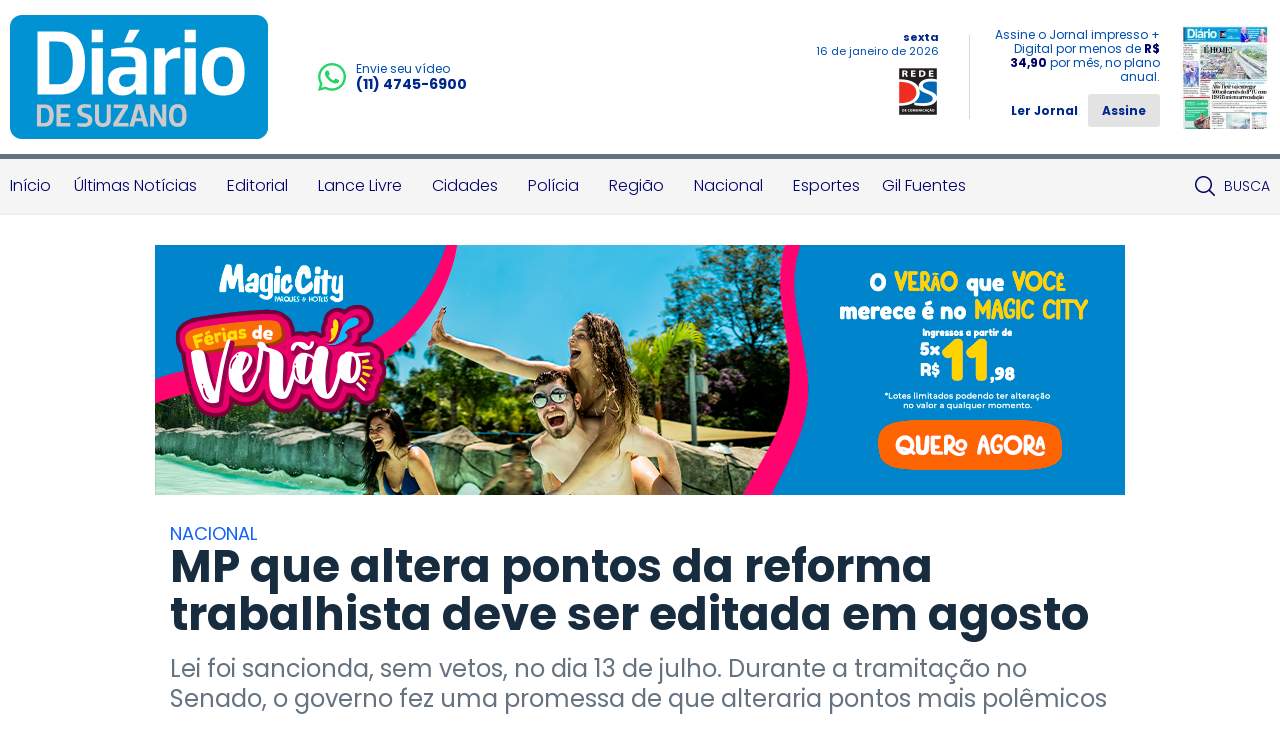

--- FILE ---
content_type: text/html; charset=utf-8
request_url: https://www.diariodesuzano.com.br/nacional/mp-que-altera-pontos-da-reforma-trabalhista-deve-ser-editada-em-agosto/38271/
body_size: 18452
content:
<?php date_default_timezone_set('America/Campo_Grande'); ?><!DOCTYPE html><html lang="pt-br"><head><meta charset="UTF-8"/><meta name="viewport" content="width=device-width, initial-scale=1, maximum-scale=1, user-scalable=no"><meta name="apple-mobile-web-app-status-bar-style" content="black" /><meta name="apple-mobile-web-app-capable" content="yes" /><title>
	MP que altera pontos da reforma trabalhista deve ser editada em agosto - Diário de Suzano
</title>
	<meta name="title" content="MP que altera pontos da reforma trabalhista deve ser editada em agosto" /><link rel="canonical" href="https://www.diariodesuzano.com.br/nacional/mp-que-altera-pontos-da-reforma-trabalhista-deve-ser-editada-em-agosto/38271/" /><link rel="amphtml" href="/noticia/amp/38271/mp-que-altera-pontos-da-reforma-trabalhista-deve-ser-editada-em-agosto/" /><meta property="og:title" content="MP que altera pontos da reforma trabalhista deve ser editada em agosto"/><meta property="og:type" content="article"/><meta property="og:url" content="https://www.diariodesuzano.com.br/nacional/mp-que-altera-pontos-da-reforma-trabalhista-deve-ser-editada-em-agosto/38271/"/><meta property="og:image" content="https://cdn.diariodesuzano.com.br/upload/dn_noticia/2017/08/portal-camila-domingues-palacio-piratini.jpg"/><meta property="og:description" content="Lei foi sancionda, sem vetos, no dia 13 de julho. Durante a tramitação no Senado, o governo fez uma promessa de que alteraria pontos mais polêmicos"/><meta property="description" content="Lei foi sancionda, sem vetos, no dia 13 de julho. Durante a tramitação no Senado, o governo fez uma promessa de que alteraria pontos mais polêmicos"/><!-- META TAGS TWITTER --><meta name="twitter:card" content="summary_large_image"><meta name="twitter:site" content="@Douranews"><meta name="twitter:title" content="MP que altera pontos da reforma trabalhista deve ser editada em agosto"><meta name="twitter:description" content="Lei foi sancionda, sem vetos, no dia 13 de julho. Durante a tramitação no Senado, o governo fez uma promessa de que alteraria pontos mais polêmicos"><meta name="twitter:image" content="https://cdn.diariodesuzano.com.br/upload/dn_noticia/2017/08/portal-camila-domingues-palacio-piratini.jpg">
<meta name="author" content="http://www.dothnews.com.br" /><meta name="owner" content="dothcom@dothcom.net" /><meta name="robots" content="index,follow"><base href="https://www.diariodesuzano.com.br/" /><link href="https://www.diariodesuzano.com.br/application/themes/diariodesuzano.com.br/gfx/favicon.ico" rel="SHORTCUT ICON" type="image/x-icon"><link rel="apple-touch-icon" sizes="57x57" href="https://www.diariodesuzano.com.br/application/themes/diariodesuzano.com.br/gfx/favicon/apple-icon-57x57.png"><link rel="apple-touch-icon" sizes="60x60" href="https://www.diariodesuzano.com.br/application/themes/diariodesuzano.com.br/gfx/favicon/apple-icon-60x60.png"><link rel="apple-touch-icon" sizes="72x72" href="https://www.diariodesuzano.com.br/application/themes/diariodesuzano.com.br/gfx/favicon/apple-icon-72x72.png"><link rel="apple-touch-icon" sizes="76x76" href="https://www.diariodesuzano.com.br/application/themes/diariodesuzano.com.br/gfx/favicon/apple-icon-76x76.png"><link rel="apple-touch-icon" sizes="114x114" href="https://www.diariodesuzano.com.br/application/themes/diariodesuzano.com.br/gfx/favicon/apple-icon-114x114.png"><link rel="apple-touch-icon" sizes="120x120" href="https://www.diariodesuzano.com.br/application/themes/diariodesuzano.com.br/gfx/favicon/apple-icon-120x120.png"><link rel="apple-touch-icon" sizes="144x144" href="https://www.diariodesuzano.com.br/application/themes/diariodesuzano.com.br/gfx/favicon/apple-icon-144x144.png"><link rel="apple-touch-icon" sizes="152x152" href="https://www.diariodesuzano.com.br/application/themes/diariodesuzano.com.br/gfx/favicon/apple-icon-152x152.png"><link rel="apple-touch-icon" sizes="180x180" href="https://www.diariodesuzano.com.br/application/themes/diariodesuzano.com.br/gfx/favicon/apple-icon-180x180.png"><link rel="icon" type="image/png" sizes="192x192"  href="https://www.diariodesuzano.com.br/application/themes/diariodesuzano.com.br/gfx/favicon/android-icon-192x192.png"><link rel="icon" type="image/png" sizes="32x32" href="https://www.diariodesuzano.com.br/application/themes/diariodesuzano.com.br/gfx/favicon/favicon-32x32.png"><link rel="icon" type="image/png" sizes="96x96" href="https://www.diariodesuzano.com.br/application/themes/diariodesuzano.com.br/gfx/favicon/favicon-96x96.png"><link rel="icon" type="image/png" sizes="16x16" href="https://www.diariodesuzano.com.br/application/themes/diariodesuzano.com.br/gfx/favicon/favicon-16x16.png"><link rel="manifest" href="https://www.diariodesuzano.com.br/application/themes/diariodesuzano.com.br/gfx/favicon/manifest.json"><meta name="msapplication-TileColor" content="#ffffff"><meta name="msapplication-TileImage" content="https://www.diariodesuzano.com.br/application/themes/diariodesuzano.com.br/gfx/favicon/ms-icon-144x144.png"><meta name="theme-color" content="#ffffff"><meta name="google-site-verification" content="FJ9c21V9nWAYpRIEHDc7_tp6vSKjwgYDvYypBp5nasw" /><link href="https://www.diariodesuzano.com.br/application/themes/diariodesuzano.com.br//gfx/favicon.ico" rel="SHORTCUT ICON" type="image/x-icon" /><script type="text/javascript">SITE_URL = 'https://www.diariodesuzano.com.br/';STATIC_URL = 'https://www.diariodesuzano.com.br/application/themes/diariodesuzano.com.br/';CSRF_NAME = 'csrf_test_name';CSRF_HASH = 'bb65391e32dcf36d0087fbd45c125744';</script><!--BLOCO DE HEAD ADICIONAL--><!--FANCY SELECT--><link rel="stylesheet" href="https://www.diariodesuzano.com.br/application/themes/diariodesuzano.com.br/js/fancyselect/fancySelect.css"><!--ICHECK--><link rel="stylesheet" href="https://www.diariodesuzano.com.br/application/themes/diariodesuzano.com.br/js/icheck/blue.css"/><link rel="stylesheet" href="https://www.diariodesuzano.com.br/application/themes/diariodesuzano.com.br/js/swiper-2.1.7/swiper.min.css"/><link rel="stylesheet" href="https://www.diariodesuzano.com.br/application/themes/diariodesuzano.com.br/css/padrao.css?v=04"/>
	<link rel="stylesheet" type="text/css" href="//cdnjs.cloudflare.com/ajax/libs/fancybox/2.1.7/css/jquery.fancybox.min.css">
	<style>
		.fancybox-next span, .fancybox-prev span{
			visibility: visible !important;
			display: block !important;
		}
	</style>
<script src="https://www.diariodesuzano.com.br/application/themes/diariodesuzano.com.br/js/jquery-2.1.4.min.js"></script><script type="text/javascript" src="//www.diariodesuzano.com.br/application/themes/diariodesuzano.com.br/js/jquery.maskedinput.min.js"></script><!--FANCY SELECT--><script src="https://www.diariodesuzano.com.br/application/themes/diariodesuzano.com.br/js/fancyselect/fancySelect.js"></script><!--ICHECK--><script src="https://www.diariodesuzano.com.br/application/themes/diariodesuzano.com.br/js/icheck/icheck.js"></script><!--PACE LOAD PAGE--><script src="https://www.diariodesuzano.com.br/application/themes/diariodesuzano.com.br/js/pace/pace.min.js"></script><script src="https://www.diariodesuzano.com.br/application/themes/diariodesuzano.com.br/js/swiper-2.1.7/swiper.min.js"></script><script src="https://www.diariodesuzano.com.br/application/themes/diariodesuzano.com.br/js/jquery.cycle2.min.js"></script><script src="https://www.diariodesuzano.com.br/application/themes/diariodesuzano.com.br/js/padrao.js?v=04"></script><script type="text/javascript" src="//www.diariodesuzano.com.br/application/themes/diariodesuzano.com.br/js/noticia.js?v=04"></script>
	<script src="//cdnjs.cloudflare.com/ajax/libs/fancybox/2.1.5/jquery.fancybox.min.js"></script>
	<script type="text/javascript" src="//www.diariodesuzano.com.br/application/themes/diariodesuzano.com.br/js/noticia.js?v=04"></script>

	<script src="//www.diariodesuzano.com.br/application/themes/diariodesuzano.com.br/js/jquery.cycle2.carousel.min.js"></script>

	<script>
		
		jQuery(document).ready(function($){

			var slideshows = $('.cycle-slideshow').on('cycle-next cycle-prev', function(e, opts) {
				slideshows.not(this).cycle('goto', opts.currSlide);
				trocaClasseImg(opts.currSlide);
			});

			$('.listGaleria .cycle-slide').click(function(){
				var indice = $(this).closest('.listGaleria').data('cycle.API').getSlideIndex(this);
				slideshows.cycle('goto', indice);
				trocaClasseImg(indice);
			});
			
			$(".listGaleria.semCycle li a").on("click", function() {
				var indice = $(this).closest('li').index();
				slideshows.cycle('goto', indice);
				trocaClasseImg(indice);
			});

		});

		function trocaClasseImg(indice){
			indice = indice+1;
			$('.listGaleria li').removeClass('current');
			$('.listGaleria li').eq(indice).addClass('current');
		};

		
	</script>
<meta name="adopt-website-id" content="088dbae1-bb08-450e-bfb9-af75b899a094" /><script src="//tag.goadopt.io/injector.js?website_code=088dbae1-bb08-450e-bfb9-af75b899a094" class="adopt-injector"></script></head><body class="bodyTag"><!-- Global site tag (gtag.js) - Google Analytics --><script async src="https://www.googletagmanager.com/gtag/js?id=G-KN6X7DXTST"></script>
		<script>
			window.dataLayer = window.dataLayer || [];
			function gtag(){dataLayer.push(arguments);}
			gtag("js", new Date());
			gtag("config", "G-KN6X7DXTST");
			gtag('config', 'G-KN6X7DXTST');
		</script>
			
	<!-- FACEBOOK -->
		<div id="fb-root"></div>
		<script>(function(d, s, id) {
			var js, fjs = d.getElementsByTagName(s)[0];
			if (d.getElementById(id)) return;
			js = d.createElement(s); js.id = id;
			js.src = "//connect.facebook.net/pt_BR/sdk.js#xfbml=1&version=v2.6";
			fjs.parentNode.insertBefore(js, fjs);
		}(document, 'script', 'facebook-jssdk'));</script>
	
<div id="topo"></div><header class="topoSite"><section class="topo"><section class="container_16"><div class="grid_10 midiasPhone"><a href="https://www.diariodesuzano.com.br/" class="logo"><img src="https://www.diariodesuzano.com.br/application/themes/diariodesuzano.com.br/gfx/logoTopoV2.svg" alt="Logo Diário de Suzano"></a><a href="https://wa.me/551147456900" target="_blank"  class="telefone mobileNao"><svg width="360" height="362" viewBox="0 0 360 362" fill="none" xmlns="http://www.w3.org/2000/svg"><path fill-rule="evenodd" clip-rule="evenodd" d="M307.546 52.5655C273.709 18.685 228.706 0.0171895 180.756 0C81.951 0 1.53846 80.404 1.50408 179.235C1.48689 210.829 9.74646 241.667 25.4319 268.844L0 361.736L95.0236 336.811C121.203 351.096 150.683 358.616 180.679 358.625H180.756C279.544 358.625 359.966 278.212 360 179.381C360.017 131.483 341.392 86.4547 307.546 52.5741V52.5655ZM180.756 328.354H180.696C153.966 328.346 127.744 321.16 104.865 307.589L99.4242 304.358L43.034 319.149L58.0834 264.168L54.5423 258.53C39.6304 234.809 31.749 207.391 31.7662 179.244C31.8006 97.1036 98.6334 30.2707 180.817 30.2707C220.61 30.2879 258.015 45.8015 286.145 73.9665C314.276 102.123 329.755 139.562 329.738 179.364C329.703 261.513 262.871 328.346 180.756 328.346V328.354ZM262.475 216.777C257.997 214.534 235.978 203.704 231.869 202.209C227.761 200.713 224.779 199.966 221.796 204.452C218.814 208.939 210.228 219.029 207.615 222.011C205.002 225.002 202.389 225.372 197.911 223.128C193.434 220.885 179.003 216.158 161.891 200.902C148.578 189.024 139.587 174.362 136.975 169.875C134.362 165.389 136.7 162.965 138.934 160.739C140.945 158.728 143.412 155.505 145.655 152.892C147.899 150.279 148.638 148.406 150.133 145.423C151.629 142.432 150.881 139.82 149.764 137.576C148.646 135.333 139.691 113.287 135.952 104.323C132.316 95.5909 128.621 96.777 125.879 96.6309C123.266 96.5019 120.284 96.4762 117.293 96.4762C114.302 96.4762 109.454 97.5935 105.346 102.08C101.238 106.566 89.6691 117.404 89.6691 139.441C89.6691 161.478 105.716 182.785 107.959 185.776C110.202 188.767 139.544 234.001 184.469 253.408C195.153 258.023 203.498 260.782 210.004 262.845C220.731 266.257 230.494 265.776 238.212 264.624C246.816 263.335 264.71 253.786 268.44 243.326C272.17 232.866 272.17 223.893 271.053 222.028C269.936 220.163 266.945 219.037 262.467 216.794L262.475 216.777Z" fill="#25D366"/></svg><div><small>Envie seu vídeo</small><span>(11) 4745-6900</span></div></a></div><div class="grid_6 apenasTabletMobile"><a href="javascript:void(0);" class="menuIcon menuIconNao" onclick="$('.menu').toggleClass('active'), $('.bodyTag').toggleClass('active'), $('.menuIcon').toggleClass('active'), $('.menuIconNao').removeClass('active');"><div><span></span></div>Menu</a><a href="javascript:void(0);" class="buscaIcon" onclick="$('.busca').toggleClass('active'), $('.buscaIcon').toggleClass('active'), $('.menu').removeClass('zindex'), $('.submenu').removeClass('active');"><svg version="1.1" id="busca" xmlns="http://www.w3.org/2000/svg" xmlns:xlink="http://www.w3.org/1999/xlink" viewBox="0 0 40 40"><path d="M29,25h-2l-0.864-0.463C28.377,21.93,30,18.68,30,15C30,6.795,23.205,0,15,0S0,6.795,0,15s6.795,15,15,15c3.68,0,6.931-1.623,9.538-3.864L25,27v2l11,11l4-4L29,25z M15,25C9.309,25,5,20.692,5,15C5,9.308,9.309,5,15,5s10,4.308,10,10C25,20.692,20.691,25,15,25z"></path></svg>Busca</a></div><div class="grid_6 tabletMobileNao"><div class="dataRede"><span>sexta</span> <small>16 de janeiro de 2026</small><img src="https://www.diariodesuzano.com.br/application/themes/diariodesuzano.com.br/gfx/logoRedeDS.jpg" alt="Logo Rede DS Comunicação"></div><div class="jornal"><div><p>Assine o Jornal impresso + Digital por menos de <strong>R$ 34,90</strong> por mês, no plano anual.</p><a href="http://digital.maven.com.br/pub/diariodesuzano/" target="_blank" class="ler">Ler Jornal</a><a href="https://www.diariodesuzano.com.br/assinatura/"  class="btAssine">Assine</a></div><a href="http://digital.maven.com.br/pub/diariodesuzano/" class="imgJornal" target="_blank"><span></span><img src="https://cdn.diariodesuzano.com.br/img/c/90/104/dn_arquivo/2026/01/minicapa_8.jpg?a=TC" width="90" height="104" class="img_smile" alt="Jornal Diário de Suzano - 15/01/2026"></a></div></div><a href="https://wa.me/551147456900" target="_blank" class="telefone"><svg version="1.0" id="telefone" xmlns="http://www.w3.org/2000/svg" xmlns:xlink="http://www.w3.org/1999/xlink" viewBox="0 0 20 20"><path d="M10.182,1.552c-4.552,0-8.254,3.675-8.254,8.191c0,1.792,0.584,3.451,1.571,4.802l-1.03,3.041l3.172-1.008c1.304,0.856,2.864,1.354,4.541,1.354c4.551,0,8.254-3.674,8.254-8.189C18.436,5.227,14.732,1.552,10.182,1.552z M14.998,13.122c-0.2,0.558-1.184,1.095-1.624,1.135c-0.441,0.04-0.441,0.358-2.889-0.597c-2.446-0.957-3.99-3.446-4.11-3.605S5.393,8.76,5.393,7.585s0.621-1.753,0.842-1.992c0.221-0.238,0.481-0.298,0.642-0.298c0.161,0,0.321,0.02,0.462,0.02s0.341-0.08,0.541,0.398c0.2,0.478,0.682,1.653,0.742,1.772c0.06,0.119,0.101,0.259,0.02,0.418c-0.08,0.16-0.12,0.26-0.24,0.399C8.28,8.441,8.147,8.613,8.039,8.721c-0.12,0.118-0.245,0.248-0.105,0.486c0.141,0.239,0.624,1.021,1.339,1.654c0.919,0.813,1.695,1.065,1.936,1.185c0.24,0.12,0.381,0.1,0.521-0.06s0.602-0.697,0.762-0.937c0.16-0.238,0.321-0.198,0.542-0.119c0.22,0.08,1.403,0.657,1.645,0.777c0.24,0.119,0.4,0.179,0.461,0.278C15.198,12.085,15.198,12.564,14.998,13.122z M10.182,19.484c-1.722,0-3.339-0.439-4.746-1.212L0,20l1.772-5.227c-0.895-1.469-1.409-3.19-1.409-5.03C0.363,4.362,4.759,0,10.182,0c5.422,0,9.817,4.362,9.817,9.743C19.999,15.123,15.604,19.484,10.182,19.484z"/></svg><div><small>Envie seu vídeo</small><span>(11) 4745-6900</span></div></a><div class="fb-like apenasTabletMobile" data-href="https://www.facebook.com/Di%C3%A1rio-de-Suzano-582902678419807/" data-layout="button" data-action="like" data-size="small" data-show-faces="false" data-share="false"></div></section></section><nav class="menu"><section class="container_16"><div class="menuContent"><a href="javascript:void(0);" class="menuIcon" onclick="$('.menu').toggleClass('active'), $('.bodyTag').toggleClass('active'), $('.menuIcon').toggleClass('active'), $('.menuIconNao').removeClass('active');"><div><span></span></div>Menu</a><ul class="grid_14"><li><a href="https://www.diariodesuzano.com.br/" title="Início">Início</a></li><li><a href="ultimas-noticias/" title="Últimas Notícias">Últimas Notícias</a></li><li><a href="editorial/" title="Editorial">Editorial</a></li><li><a href="lance-livre/" title="Lance Livre">Lance Livre</a></li><li><a href="cidades/" title="Cidades">Cidades</a></li><li><a href="policia/" title="Polícia">Polícia</a></li><li><a href="regiao/" title="Região">Região</a></li><li><a href="nacional/" title="Nacional">Nacional</a></li><li><a href="esportes/" title="Esportes">Esportes</a></li><li><a href="https://www.diariodesuzano.com.br/gil-fuentes/" title="Gil Fuentes">Gil Fuentes</a></li></ul><ul class="grid_2"><a href="javascript:void(0);" class="buscaIcon" onclick="$('.busca').toggleClass('active'), $('.buscaIcon').toggleClass('active'), $('.menu').removeClass('zindex'), $('.submenu').removeClass('active');"><svg id="busca" clip-rule="evenodd" fill-rule="evenodd" stroke-linejoin="round" stroke-miterlimit="2" viewBox="0 0 24 24" xmlns="http://www.w3.org/2000/svg"><path d="m15.97 17.031c-1.479 1.238-3.384 1.985-5.461 1.985-4.697 0-8.509-3.812-8.509-8.508s3.812-8.508 8.509-8.508c4.695 0 8.508 3.812 8.508 8.508 0 2.078-.747 3.984-1.985 5.461l4.749 4.75c.146.146.219.338.219.531 0 .587-.537.75-.75.75-.192 0-.384-.073-.531-.22zm-5.461-13.53c-3.868 0-7.007 3.14-7.007 7.007s3.139 7.007 7.007 7.007c3.866 0 7.007-3.14 7.007-7.007s-3.141-7.007-7.007-7.007z" fill-rule="nonzero"/></svg>Busca</a></ul></div></section></nav><section class="busca"><div class="container_16"><div class="grid_16"><form action="https://www.diariodesuzano.com.br/busca/"><fieldset class="fieldClass"><input type="text" name="q" value="" placeholder="Buscar..." onfocus="$('.fieldClass').addClass('active'), $('.busca').addClass('focus'), $('.menu').removeClass('zindex'), $('.submenu').removeClass('active');" onblur="$('.fieldClass').removeClass('active');" ><div class="dvBotao"><input type="submit" value="ok"><svg version="1.1" id="busca" xmlns="http://www.w3.org/2000/svg" xmlns:xlink="http://www.w3.org/1999/xlink" viewBox="0 0 40 40"><path d="M29,25h-2l-0.864-0.463C28.377,21.93,30,18.68,30,15C30,6.795,23.205,0,15,0S0,6.795,0,15s6.795,15,15,15c3.68,0,6.931-1.623,9.538-3.864L25,27v2l11,11l4-4L29,25z M15,25C9.309,25,5,20.692,5,15C5,9.308,9.309,5,15,5s10,4.308,10,10C25,20.692,20.691,25,15,25z"></path></svg></div></fieldset></form></div></div></section></header><a href="javascript:void(0);" class="fechaMenu"></a>
	<div class="spacer30"></div><section class="container_16"><div class="grid_16 flexCenter"><div class="cycle-slideshow" data-cycle-fx="fadeIn" data-cycle-timeout="10000" data-cycle-slides="> div"><div class="billboardBanner" style="display:none;"><div><a href="/banner/clica_banner/1508/" target="_self"><img src="https://cdn.diariodesuzano.com.br/upload/dn_banner/2026/01/ds-online-verao.png"
										alt="MAGIC CITY JANEIRO 2026"
										class=""
										border="0"/></a><script type="text/javascript">if (typeof ga === 'function'){	ga('send', 'event', 'Banner', 'Visualizacao', '1508 - MAGIC CITY JANEIRO 2026', {'nonInteraction': 1});}if (typeof gtag === 'function'){	gtag('event', 'Visualizacao', {		'event_category' : 'Banner',		'event_label' : '1508 - MAGIC CITY JANEIRO 2026',		'non_interaction' : true	});}</script></div></div><div class="billboardBanner" style="display:none;"><div><a href="/banner/clica_banner/1508/" target="_self"><img src="https://cdn.diariodesuzano.com.br/upload/dn_banner/2026/01/ds-online-verao.png"
										alt="MAGIC CITY JANEIRO 2026"
										class=""
										border="0"/></a><script type="text/javascript">if (typeof ga === 'function'){	ga('send', 'event', 'Banner', 'Visualizacao', '1508 - MAGIC CITY JANEIRO 2026', {'nonInteraction': 1});}if (typeof gtag === 'function'){	gtag('event', 'Visualizacao', {		'event_category' : 'Banner',		'event_label' : '1508 - MAGIC CITY JANEIRO 2026',		'non_interaction' : true	});}</script></div></div></div></div></section><div class="clear"></div><div class="spacer30 mobileNao"></div><div class="spacer20 apenasMobile"></div><div class="container_16"><section class="conteudoNoticia"><header class="tituloNoticia grid_12 prefix_2"><h6>Nacional</h6><h1>MP que altera pontos da reforma trabalhista deve ser editada em agosto</h1><h2>Lei foi sancionda, sem vetos, no dia 13 de julho. Durante a tramitação no Senado, o governo fez uma promessa de que alteraria pontos mais polêmicos</h2><section class="dataAutor"><span><svg version="1.0" id="Layer_1" xmlns="http://www.w3.org/2000/svg" xmlns:xlink="http://www.w3.org/1999/xlink" viewBox="2 2 20 20"><path d="M11.99,2C6.471,2,2,6.48,2,12c0,5.52,4.471,10,9.99,10C17.52,22,22,17.52,22,12C22,6.48,17.52,2,11.99,2z M12,20c-4.42,0-8-3.58-8-8s3.58-8,8-8s8,3.58,8,8S16.42,20,12,20z M12.5,12.25l4.5,2.67l-0.75,1.23L11,13V7h1.5V12.25z"></path></svg><strong>07 agosto</strong> 2017 - 17h05</span><span>Por <strong>Vinícius Lisboa - da Agência Brasil</strong></span><div class="shareFaceNoticia"><div class="fb-like" data-href="https://www.diariodesuzano.com.br/nacional/mp-que-altera-pontos-da-reforma-trabalhista-deve-ser-editada-em-agosto/38271/" data-layout="button_count" data-action="like" data-show-faces="true" data-share="true" data-size="large"></div></div></section><div class="spacer40 mobileNao"></div><div class="spacer20 apenasMobile"></div><div class="spacerLine"></div><div class="spacer20 apenasMobile"></div><div class="spacer40 mobileNao"></div></header><article class="grid_8 prefix_2">	<aside class="grid_1 alpha shareAreas tabletMobileNaoPro">
		<a href="https://www.facebook.com/sharer/sharer.php?u=https://www.diariodesuzano.com.br/nacional/mp-que-altera-pontos-da-reforma-trabalhista-deve-ser-editada-em-agosto/38271/&title=MP que altera pontos da reforma trabalhista deve ser editada em agosto" target="_blank" class="share facebook">
			<svg version="1.0" xmlns="http://www.w3.org/2000/svg" xmlns:xlink="http://www.w3.org/1999/xlink" viewBox="0 0 40 40"><path fill-rule="evenodd" clip-rule="evenodd" d="M0,0v40h22V24h-5v-6h5v-3.256C22,9.594,25.368,6,30.25,6C32.588,6,33,6,34,6v6h-2.5c-2.654,0-2.95,1.779-2.95,4.279L28.5,18h6l-2,6h-4l0.05,16H40V0H0z"/></svg>		</a>
		<a href="https://twitter.com/intent/tweet?url=https://www.diariodesuzano.com.br/nacional/mp-que-altera-pontos-da-reforma-trabalhista-deve-ser-editada-em-agosto/38271/" target="_blank" class="share twitter">
			<svg xmlns="http://www.w3.org/2000/svg" viewBox="0 0 512 512"><path d="M389.2 48h70.6L305.6 224.2 487 464H345L233.7 318.6 106.5 464H35.8L200.7 275.5 26.8 48H172.4L272.9 180.9 389.2 48zM364.4 421.8h39.1L151.1 88h-42L364.4 421.8z"/></svg>		</a>
		<a href="https://www.linkedin.com/cws/share?url=https://www.diariodesuzano.com.br/nacional/mp-que-altera-pontos-da-reforma-trabalhista-deve-ser-editada-em-agosto/38271/" target="_blank" class="share linkedin">
			<svg version="1.0" xmlns="http://www.w3.org/2000/svg" xmlns:xlink="http://www.w3.org/1999/xlink" viewBox="0 0 40 40">
    <path fill-rule="evenodd" clip-rule="evenodd" d="M0,0v40h40V0H0z M13,32H8V15h5V32z M10.666,13.557c-1.475,0-2.667-1.225-2.667-2.737c0-1.511,1.193-2.737,2.667-2.737c1.473,0,2.667,1.226,2.667,2.737C13.332,12.332,12.139,13.557,10.666,13.557z M32,32h-5v-8.863c0-1.795-1.312-2.737-3-2.737c-1.729,0-3,0.964-3,2.737V32h-5V15h5v2.664c1-1.344,1.109-2.738,4.832-2.738c5.307,0,6.168,4.106,6.168,9.58V32z"/>
</svg>		</a>
		<a href="https://api.whatsapp.com/send?l=pt_br&text=MP que altera pontos da reforma trabalhista deve ser editada em agosto - https://www.diariodesuzano.com.br/nacional/mp-que-altera-pontos-da-reforma-trabalhista-deve-ser-editada-em-agosto/38271/" target="_blank" class="share whats">
			<svg version="1.1" xmlns="http://www.w3.org/2000/svg" xmlns:xlink="http://www.w3.org/1999/xlink" viewBox="0 0 512 512"><path fill-rule="evenodd" clip-rule="evenodd" d="M259.636,87.032c-91.041,0-165.094,73.492-165.094,163.82c0,35.841,11.684,69.042,31.446,96.046l-20.622,60.831l63.442-20.164c26.071,17.113,57.292,27.098,90.826,27.098c91.029,0,165.094-73.485,165.094-163.812S350.665,87.032,259.636,87.032z M355.98,318.431c-4.019,11.157-23.674,21.913-32.488,22.701c-8.826,0.807-8.826,7.176-57.773-11.938c-48.93-19.13-79.813-68.925-82.219-72.103c-2.409-3.184-19.652-25.891-19.652-49.396c0-23.5,12.432-35.05,16.842-39.833c4.408-4.775,9.625-5.974,12.835-5.974c3.215,0,6.42,0.4,9.23,0.4c2.813,0,6.814-1.593,10.825,7.967c4.012,9.56,13.642,33.066,14.845,35.449c1.198,2.396,2.011,5.182,0.398,8.371c-1.602,3.188-2.401,5.175-4.809,7.97c-2.41,2.782-5.058,6.215-7.225,8.363c-2.407,2.378-4.918,4.961-2.109,9.74c2.809,4.786,12.471,20.414,26.778,33.072c18.386,16.273,33.902,21.314,38.708,23.702c4.817,2.391,7.617,1.991,10.426-1.2c2.814-3.187,12.038-13.931,15.242-18.72c3.207-4.778,6.42-3.979,10.839-2.385c4.404,1.588,28.076,13.146,32.894,15.534c4.806,2.384,8.015,3.581,9.225,5.57C359.989,297.712,359.989,307.281,355.98,318.431z M0,0v512h512V0H0z M259.636,445.697c-34.431,0-66.776-8.802-94.92-24.242L56,456l35.438-104.544c-17.878-29.367-28.173-63.801-28.173-100.605C63.265,143.235,151.181,56,259.635,56C368.087,56.001,456,143.236,456,250.853C456,358.462,368.087,445.697,259.636,445.697z"/></svg>		</a>
		<a href="https://www.diariodesuzano.com.br/nacional/mp-que-altera-pontos-da-reforma-trabalhista-deve-ser-editada-em-agosto/38271/#comentar" class="share comment">
			<svg version="1.0" xmlns="http://www.w3.org/2000/svg" xmlns:xlink="http://www.w3.org/1999/xlink" viewBox="0 0 40 40">
    <path fill-rule="evenodd" clip-rule="evenodd" d="M0,0v40h40V0H0z M31,23.801C31,25.744,29.823,27,28,27H15.414l-4.708,4.709c-0.191,0.191-0.447,0.293-0.707,0.293c-0.129,0-0.259-0.025-0.383-0.076c-0.374-0.155-0.618-0.52-0.617-0.925L9.01,13.399c0-1.875,1.52-3.399,3.389-3.399h15.203C29.477,10,31,11.523,31,13.398V23.801z M29,13.398v10.402C29,25,28.325,25,28,25H15c-0.265,0-0.52,0.105-0.707,0.293L11,28.586l0.01-15.187c0-0.772,0.623-1.399,1.389-1.399h15.203C28.374,12,29,12.626,29,13.398z"/>
</svg>		</a>
	</aside>

<div class="imgPadrao"><a id="imgPrincipalNoticia" href="https://cdn.diariodesuzano.com.br/upload/dn_noticia/2017/08/portal-camila-domingues-palacio-piratini.jpg" class="fancybox"><img src="https://cdn.diariodesuzano.com.br/img/pc/780/530/dn_noticia/2017/08/portal-camila-domingues-palacio-piratini.jpg" alt="Durante a tramitação no Senado, o governo fez uma promessa de que alteraria pontos mais polêmicos"/><small class="legendaFoto">Durante a tramitação no Senado, o governo fez uma promessa de que alteraria pontos mais polêmicos - <strong>(Foto: Camila Domingues/Palácio Piratini)</strong></small></a></div><div class="squareBannerNoticia"><script async src="//pagead2.googlesyndication.com/pagead/js/adsbygoogle.js"></script><ins class="adsbygoogle"style="display:inline-block;width:300px;height:250px"data-ad-client="ca-pub-4156194410382358"data-ad-slot="8827085909"></ins><script>(adsbygoogle = window.adsbygoogle || []).push({});</script></div><p>A medida provis&oacute;ria (MP) que vai alterar pontos da reforma trabalhista deve ser editada ainda em agosto, disse nesta segunda-feira&nbsp;(7) o senador Ricardo Ferra&ccedil;o (PSDB-ES), que foi um dos relatores da proposta. O parlamentar participa de um grupo com senadores, o relator da reforma na C&acirc;mara e representantes do governo federal, que busca converg&ecirc;ncia em torno do conte&uacute;do da MP, que ir&aacute; alterar pontos espec&iacute;ficos do texto aprovado pelo Congresso Nacional e j&aacute; sancionado pelo presidente Michel Temer.</p><p>"Eu acho que &eacute; a tend&ecirc;ncia [ser editada em agosto]. Estamos trabalhando com esse objetivo. Agora, o que est&aacute; nos movendo mais: &eacute; o tempo ou &eacute; fazer uma lei que n&atilde;o descaracterize os princ&iacute;pios que fazem parte do escopo ou do objetivo original? Se tiver que gastar 10 dias a mais ou 15 dias a mais, a nossa tese &eacute; que a pressa &eacute; inimiga da perfei&ccedil;&atilde;o", disse Ferra&ccedil;o ap&oacute;s participar de uma debate sobre a reforma na sede da Associa&ccedil;&atilde;o Comercial do Rio de Janeiro.</p><p>A&nbsp;lei foi sancionda, sem vetos, no dia 13 de julho. Durante a tramita&ccedil;&atilde;o no Senado, o governo fez uma promessa&nbsp;aos parlamentares de que alteraria, posteriormente, os pontos mais pol&ecirc;micos do texto aprovado pela C&acirc;mara. A inten&ccedil;&atilde;o era acelerar a tramita&ccedil;&atilde;o, uma vez que, caso os senadores fizessem mudan&ccedil;as ao texto da C&acirc;mara, o projeto teria que voltar a ser analisado pelos deputados para s&oacute; depois ser sancionado.</p><p>A previs&atilde;o de Ferra&ccedil;o &eacute; de que a MP leve at&eacute; quatro meses para ser discutida no Congresso. Como entra em vigor na data de sua publica&ccedil;&atilde;o, o texto j&aacute; efetivar&aacute; as altera&ccedil;&otilde;es mesmo que o debate parlamentar n&atilde;o tenha se encerrado quando a reforma entrar em vigor, em novembro.</p><p>Al&eacute;m de Ferra&ccedil;o, discutem a MP membros do Minist&eacute;rio do Trabalho, o relator da reforma na C&acirc;mara dos Deputados, Rog&eacute;rio Marinho (PSDB-RN), e os senadores Romero Juc&aacute; (PMDB-RR), Tasso Jereissati (PSDB-CE), Armando Monteiro (PTB-PE) e Marta Suplicy (PMDB-SP).</p><p>O senador disse que n&atilde;o h&aacute; hip&oacute;tese de a MP descaracterizar a lei e afirmou acreditar que j&aacute; foi superada a&nbsp;posi&ccedil;&atilde;o do presidente da C&acirc;mara, Rodrigo Maia (DEM-RJ), que inicialmente se op&ocirc;s a mudan&ccedil;as na legisla&ccedil;&atilde;o. "Em um primeiro momento houve esse desabafo, mas depois a realidade se imp&ocirc;s", disse Ferra&ccedil;o sobre a declara&ccedil;&atilde;o de Maia.</p><p><strong>Altera&ccedil;&otilde;es</strong></p><p>Ferra&ccedil;o disse que, entre os pontos em que ainda n&atilde;o h&aacute; consenso sobre o texto, est&aacute; a libera&ccedil;&atilde;o para que gestantes e lactantes trabalharem em local insalubre. Al&eacute;m disso, o grupo tamb&eacute;m discute quest&otilde;es operacionais sobre a jornada intermitente, como a penalidade para patr&otilde;es e empregados que descumprirem o que foi acordado.&nbsp; Nesse tipo de trabalho, s&atilde;o alternados per&iacute;odos de presta&ccedil;&atilde;o de servi&ccedil;os e de inatividade, independentemente do tipo de atividade do empregado.</p><p>O senador afirmou que j&aacute; h&aacute; pontos definidos quanto &agrave; jornada intermitente, como a defini&ccedil;&atilde;o de que o sal&aacute;rio por hora de quem trabalhar nesse regime ter&aacute; que ser igual a quem trabalhar com uma jornada semanal mais extensa.</p><p>Quanto &agrave;s gestantes e lactantes, Ferra&ccedil;o afirmou que a quest&atilde;o &eacute; "sens&iacute;vel", e ponderou que a proibi&ccedil;&atilde;o pode levar a restri&ccedil;&otilde;es para a empregabilidade das mulheres em &aacute;reas como a da sa&uacute;de. "A insalubridade se apresenta em n&iacute;veis diferenciados. Em um hospital, a insalubridade da sala de imagem n&atilde;o &eacute; a mesma da recep&ccedil;&atilde;o", disse ele.</p><p>O senador afirmou que um dos pontos que j&aacute; &eacute; consenso no grupo &eacute; a inclus&atilde;o da discrimina&ccedil;&atilde;o por orienta&ccedil;&atilde;o sexual entre as possibilidades de dano extrapatrimonial em que o trabalhador pode ser indenizado. "Estamos ampliando esses princ&iacute;pios, que s&atilde;o valores de uma sociedade com diversidade", disse ele.</p><p>A MP deve alterar tamb&eacute;m o c&aacute;lculo do pagamento m&aacute;ximo de indeniza&ccedil;&atilde;o por dano extrapatrimonial, que passar&aacute; a levar em conta o benef&iacute;cio m&aacute;ximo do INSS, em vez do sal&aacute;rio do empregado. "H&aacute; um debate de que isso [vincular ao sal&aacute;rio] nivela por baixo o valor da vida. E est&aacute; sendo alterado para esse princ&iacute;pio, relacionado aos benef&iacute;cios do regime geral porque vale para todos".</p><p>O dano leve poder&aacute; custar uma indeniza&ccedil;&atilde;o de at&eacute; tr&ecirc;s vezes o benef&iacute;cio m&aacute;ximo. Esse valor sobe para cinco vezes no dano m&eacute;dio, para 20 vezes no dano grave e para 50 vezes, no grav&iacute;ssimo. Em caso de reincid&ecirc;ncia, a Justi&ccedil;a pode ainda dobrar a indeniza&ccedil;&atilde;o.</p>
<div class="clear"></div><div class="spacer20"></div><div class="spacerLine"></div><div class="spacer20"></div><div class="shareFaceNoticia shareFaceNoticia2"><div class="fb-like" data-href="https://www.diariodesuzano.com.br/nacional/mp-que-altera-pontos-da-reforma-trabalhista-deve-ser-editada-em-agosto/38271/" data-layout="button_count" data-action="like" data-show-faces="true" data-size="large" data-share="true"></div></div>	<aside class="shareAreas shareAreas2 mobileNao">
		<a href="https://www.facebook.com/sharer/sharer.php?u=https://www.diariodesuzano.com.br/nacional/mp-que-altera-pontos-da-reforma-trabalhista-deve-ser-editada-em-agosto/38271/&title=MP que altera pontos da reforma trabalhista deve ser editada em agosto" target="_blank" class="share facebook">
			<svg version="1.0" xmlns="http://www.w3.org/2000/svg" xmlns:xlink="http://www.w3.org/1999/xlink" viewBox="0 0 40 40"><path fill-rule="evenodd" clip-rule="evenodd" d="M0,0v40h22V24h-5v-6h5v-3.256C22,9.594,25.368,6,30.25,6C32.588,6,33,6,34,6v6h-2.5c-2.654,0-2.95,1.779-2.95,4.279L28.5,18h6l-2,6h-4l0.05,16H40V0H0z"/></svg>		</a>

		<a href="https://twitter.com/intent/tweet?url=https://www.diariodesuzano.com.br/nacional/mp-que-altera-pontos-da-reforma-trabalhista-deve-ser-editada-em-agosto/38271/" target="_blank" class="share twitter">
			<svg xmlns="http://www.w3.org/2000/svg" viewBox="0 0 512 512"><path d="M389.2 48h70.6L305.6 224.2 487 464H345L233.7 318.6 106.5 464H35.8L200.7 275.5 26.8 48H172.4L272.9 180.9 389.2 48zM364.4 421.8h39.1L151.1 88h-42L364.4 421.8z"/></svg>		</a>
		<a href="https://www.linkedin.com/cws/share?url=https://www.diariodesuzano.com.br/nacional/mp-que-altera-pontos-da-reforma-trabalhista-deve-ser-editada-em-agosto/38271/" target="_blank" class="share linkedin">
			<svg version="1.0" xmlns="http://www.w3.org/2000/svg" xmlns:xlink="http://www.w3.org/1999/xlink" viewBox="0 0 40 40">
    <path fill-rule="evenodd" clip-rule="evenodd" d="M0,0v40h40V0H0z M13,32H8V15h5V32z M10.666,13.557c-1.475,0-2.667-1.225-2.667-2.737c0-1.511,1.193-2.737,2.667-2.737c1.473,0,2.667,1.226,2.667,2.737C13.332,12.332,12.139,13.557,10.666,13.557z M32,32h-5v-8.863c0-1.795-1.312-2.737-3-2.737c-1.729,0-3,0.964-3,2.737V32h-5V15h5v2.664c1-1.344,1.109-2.738,4.832-2.738c5.307,0,6.168,4.106,6.168,9.58V32z"/>
</svg>		</a>
		<a href="https://api.whatsapp.com/send?l=pt_br&text=MP que altera pontos da reforma trabalhista deve ser editada em agosto - https://www.diariodesuzano.com.br/nacional/mp-que-altera-pontos-da-reforma-trabalhista-deve-ser-editada-em-agosto/38271/" target="_blank"  target="_blank" class="share whats">
			<svg version="1.1" xmlns="http://www.w3.org/2000/svg" xmlns:xlink="http://www.w3.org/1999/xlink" viewBox="0 0 512 512"><path fill-rule="evenodd" clip-rule="evenodd" d="M259.636,87.032c-91.041,0-165.094,73.492-165.094,163.82c0,35.841,11.684,69.042,31.446,96.046l-20.622,60.831l63.442-20.164c26.071,17.113,57.292,27.098,90.826,27.098c91.029,0,165.094-73.485,165.094-163.812S350.665,87.032,259.636,87.032z M355.98,318.431c-4.019,11.157-23.674,21.913-32.488,22.701c-8.826,0.807-8.826,7.176-57.773-11.938c-48.93-19.13-79.813-68.925-82.219-72.103c-2.409-3.184-19.652-25.891-19.652-49.396c0-23.5,12.432-35.05,16.842-39.833c4.408-4.775,9.625-5.974,12.835-5.974c3.215,0,6.42,0.4,9.23,0.4c2.813,0,6.814-1.593,10.825,7.967c4.012,9.56,13.642,33.066,14.845,35.449c1.198,2.396,2.011,5.182,0.398,8.371c-1.602,3.188-2.401,5.175-4.809,7.97c-2.41,2.782-5.058,6.215-7.225,8.363c-2.407,2.378-4.918,4.961-2.109,9.74c2.809,4.786,12.471,20.414,26.778,33.072c18.386,16.273,33.902,21.314,38.708,23.702c4.817,2.391,7.617,1.991,10.426-1.2c2.814-3.187,12.038-13.931,15.242-18.72c3.207-4.778,6.42-3.979,10.839-2.385c4.404,1.588,28.076,13.146,32.894,15.534c4.806,2.384,8.015,3.581,9.225,5.57C359.989,297.712,359.989,307.281,355.98,318.431z M0,0v512h512V0H0z M259.636,445.697c-34.431,0-66.776-8.802-94.92-24.242L56,456l35.438-104.544c-17.878-29.367-28.173-63.801-28.173-100.605C63.265,143.235,151.181,56,259.635,56C368.087,56.001,456,143.236,456,250.853C456,358.462,368.087,445.697,259.636,445.697z"/></svg>		</a>
		<a href="https://www.diariodesuzano.com.br/nacional/mp-que-altera-pontos-da-reforma-trabalhista-deve-ser-editada-em-agosto/38271/#comentar" class="share comment">
			<svg version="1.0" xmlns="http://www.w3.org/2000/svg" xmlns:xlink="http://www.w3.org/1999/xlink" viewBox="0 0 40 40">
    <path fill-rule="evenodd" clip-rule="evenodd" d="M0,0v40h40V0H0z M31,23.801C31,25.744,29.823,27,28,27H15.414l-4.708,4.709c-0.191,0.191-0.447,0.293-0.707,0.293c-0.129,0-0.259-0.025-0.383-0.076c-0.374-0.155-0.618-0.52-0.617-0.925L9.01,13.399c0-1.875,1.52-3.399,3.389-3.399h15.203C29.477,10,31,11.523,31,13.398V23.801z M29,13.398v10.402C29,25,28.325,25,28,25H15c-0.265,0-0.52,0.105-0.707,0.293L11,28.586l0.01-15.187c0-0.772,0.623-1.399,1.389-1.399h15.203C28.374,12,29,12.626,29,13.398z"/>
</svg>		</a>

	</aside>

<div class="spacer20"></div></article></section><section class="conteudoNoticia"><article class="grid_8 grid_8_2 prefix_2"><div class="spacerLine"></div><div class="spacer20"></div><h3 class="tituloPadrao2">Deixe seu Comentário</h3><div class="spacer10"></div><div class="comentario"><div class="comentarios"><div class="fb-comments" data-href="https://www.diariodesuzano.com.br/nacional/mp-que-altera-pontos-da-reforma-trabalhista-deve-ser-editada-em-agosto/38271/" data-width="100%" data-numposts="5"></div></div></div>
<div class="spacer30"></div><h3 class="tituloPadrao2">Leia Também</h3><div class="spacer30"></div><div class="leiaTambem"><div class="linkNoticia"><a href="https://www.diariodesuzano.com.br/nacional/moraes-determina-transferencia-de-bolsonaro-para-papudinha/89985/" class="imgNoticia2"><img src="https://cdn.diariodesuzano.com.br/img/c/300/170/dn_arquivo/2026/01/bolsonaro.jpeg" alt="Moraes determina transfer&ecirc;ncia de Bolsonaro para Papudinha" width="220" height="110" loading="lazy"/></a><h6>Nacional</h6><a href="https://www.diariodesuzano.com.br/nacional/moraes-determina-transferencia-de-bolsonaro-para-papudinha/89985/"><h3>Moraes determina transferência de Bolsonaro para Papudinha</h3></a></div><div class="linkNoticia"><a href="https://www.diariodesuzano.com.br/nacional/receita-federal-volta-a-negar-taxacao-do-pix-e-alerta-para-golpes/89979/" class="imgNoticia2"><img src="https://cdn.diariodesuzano.com.br/img/c/300/170/dn_arquivo/2026/01/mg-5213.webp" alt="Receita Federal volta a negar taxa&ccedil;&atilde;o do Pix e alerta para golpes
" width="220" height="110" loading="lazy"/></a><h6>Nacional</h6><a href="https://www.diariodesuzano.com.br/nacional/receita-federal-volta-a-negar-taxacao-do-pix-e-alerta-para-golpes/89979/"><h3>Receita Federal volta a negar taxação do Pix e alerta para golpes
</h3></a></div><div class="clear apenasMobile"></div><div class="spacer20 apenasMobile"></div><div class="linkNoticia"><a href="https://www.diariodesuzano.com.br/nacional/fies-prazo-para-complementar-inscricoes-postergadas-comeca-hoje/89963/" class="imgNoticia2"><img src="https://cdn.diariodesuzano.com.br/img/c/300/170/dn_arquivo/2026/01/fnde-mca-0312203430.webp" alt="Fies: prazo para complementar inscri&ccedil;&otilde;es postergadas come&ccedil;a hoje
" width="220" height="110" loading="lazy"/></a><h6>Nacional</h6><a href="https://www.diariodesuzano.com.br/nacional/fies-prazo-para-complementar-inscricoes-postergadas-comeca-hoje/89963/"><h3>Fies: prazo para complementar inscrições postergadas começa hoje
</h3></a></div><div class="clear mobileNao"></div><div class="spacer20 mobileNao"></div><div class="linkNoticia"><a href="https://www.diariodesuzano.com.br/nacional/inmetro-orienta-uso-da-geladeira-para-reduzir-consumo-de-energia/89957/" class="imgNoticia2"><img src="https://cdn.diariodesuzano.com.br/img/c/300/170/dn_arquivo/2026/01/001-agencia-brasil011211frp-6763.webp" alt="Inmetro orienta uso da geladeira para reduzir consumo de energia
" width="220" height="110" loading="lazy"/></a><h6>Nacional</h6><a href="https://www.diariodesuzano.com.br/nacional/inmetro-orienta-uso-da-geladeira-para-reduzir-consumo-de-energia/89957/"><h3>Inmetro orienta uso da geladeira para reduzir consumo de energia
</h3></a></div><div class="clear apenasMobile"></div><div class="spacer20 apenasMobile"></div><div class="linkNoticia"><a href="https://www.diariodesuzano.com.br/nacional/lula-veta-beneficios-a-venda-de-jogadores-e-a-regras-de-fidelidade/89956/" class="imgNoticia2"><img src="https://cdn.diariodesuzano.com.br/img/c/300/170/dn_arquivo/2026/01/real-moedadinheiro-jfcrz-abr-1701220044-1.webp" alt="Lula veta benef&iacute;cios &agrave; venda de jogadores e a regras de fidelidade
" width="220" height="110" loading="lazy"/></a><h6>Nacional</h6><a href="https://www.diariodesuzano.com.br/nacional/lula-veta-beneficios-a-venda-de-jogadores-e-a-regras-de-fidelidade/89956/"><h3>Lula veta benefícios à venda de jogadores e a regras de fidelidade
</h3></a></div><div class="linkNoticia"><a href="https://www.diariodesuzano.com.br/nacional/butantan-recruta-idosos-para-ensaio-clinico-da-vacina-da-dengue/89945/" class="imgNoticia2"><img src="https://cdn.diariodesuzano.com.br/img/c/300/170/dn_arquivo/2026/01/vaina1.webp" alt="Butantan recruta idosos para ensaio cl&iacute;nico da vacina da dengue
" width="220" height="110" loading="lazy"/></a><h6>Nacional</h6><a href="https://www.diariodesuzano.com.br/nacional/butantan-recruta-idosos-para-ensaio-clinico-da-vacina-da-dengue/89945/"><h3>Butantan recruta idosos para ensaio clínico da vacina da dengue
</h3></a></div><div class="clear apenasMobile"></div><div class="spacer20 apenasMobile"></div></div></article></section><aside class="grid_4 colunaDireita colunaDireita2"><div class="squareBanner cycle-slideshow" data-cycle-fx="fadeIn" data-cycle-timeout="10000" data-cycle-slides="> div"><div class="" style="display:none;"><div><a href="/banner/clica_banner/1502/" target="_blank"><img src="https://cdn.diariodesuzano.com.br/upload/dn_banner/2025/12/portal.jpg"
										alt="ARTE DA COMIDA"
										class=""
										border="0"/></a><script type="text/javascript">if (typeof ga === 'function'){	ga('send', 'event', 'Banner', 'Visualizacao', '1502 - ARTE DA COMIDA', {'nonInteraction': 1});}if (typeof gtag === 'function'){	gtag('event', 'Visualizacao', {		'event_category' : 'Banner',		'event_label' : '1502 - ARTE DA COMIDA',		'non_interaction' : true	});}</script></div></div><div class="" style="display:none;"><div><a href="/banner/clica_banner/1503/" target="_blank"><img src="https://cdn.diariodesuzano.com.br/upload/dn_banner/2025/12/whatsapp-image-2025-12-03-at-083413.jpeg"
										alt="INES REFEIÇÕES"
										class=""
										border="0"/></a><script type="text/javascript">if (typeof ga === 'function'){	ga('send', 'event', 'Banner', 'Visualizacao', '1503 - INES REFEIÇÕES', {'nonInteraction': 1});}if (typeof gtag === 'function'){	gtag('event', 'Visualizacao', {		'event_category' : 'Banner',		'event_label' : '1503 - INES REFEIÇÕES',		'non_interaction' : true	});}</script></div></div><div class="" style="display:none;"><div><a href="/banner/clica_banner/1501/" target="_blank"><img src="https://cdn.diariodesuzano.com.br/upload/dn_banner/2025/12/banner-1.jpg"
										alt="PRIMUS"
										class=""
										border="0"/></a><script type="text/javascript">if (typeof ga === 'function'){	ga('send', 'event', 'Banner', 'Visualizacao', '1501 - PRIMUS', {'nonInteraction': 1});}if (typeof gtag === 'function'){	gtag('event', 'Visualizacao', {		'event_category' : 'Banner',		'event_label' : '1501 - PRIMUS',		'non_interaction' : true	});}</script></div></div></div><div class="spacer30"></div><div class="facebookPlugin">
	<div class="fb-page" data-href="https://www.facebook.com/diariodesuzano/" data-width="300" data-small-header="false" data-adapt-container-width="true" data-hide-cover="false" data-show-facepile="true"><blockquote cite="https://www.facebook.com/diariodesuzano/" class="fb-xfbml-parse-ignore"><a href="https://www.facebook.com/diariodesuzano/">Diário de Suzano</a></blockquote></div>
</div><a href="https://www.yumpu.com/pt/document/read/70873126/guia-2025" title="Clube DS" class="clubeDS" target="_blank"><img src="https://www.diariodesuzano.com.br/application/themes/diariodesuzano.com.br/gfx/clube_ds.jpeg" alt="Clube DS"></a><div class="podcasts"><a href="/ds-cast" title="DS Cast" class="dscast"><img src="https://www.diariodesuzano.com.br/application/themes/diariodesuzano.com.br/gfx/ds_cast.jpg" alt="DS Cast"></a><a href="/justica-em-debate" title="Justiça em Debate" class="justicaDebate"><img src="https://www.diariodesuzano.com.br/application/themes/diariodesuzano.com.br/gfx/justica_debate.jpg" alt="Justiça em Debate"></a></div><div class="spacer30"></div><h3 class="tituloPadrao">Mais Lidas</h3><div class="spacer15"></div><div class="spacerLine"></div><div class="spacer20"></div><ul><li><a href="https://www.diariodesuzano.com.br/cidades/agencia-sp-aguas-decreta-escassez-hidrica-no-alto-tiete/89954/" class="linkNoticia maisLidas2" title="Agência SP Águas decreta 'escassez hídrica' no Alto Tietê"><div><img src="https://cdn.diariodesuzano.com.br/img/c/300/210/dn_arquivo/2026/01/escassez-de-agua-agencia-brasil.jpg" alt="Agência SP Águas decreta &#039;escassez hídrica&#039; no Alto Tietê" loading="lazy"><big>1</big></div><div class="texto"><h6>Cidades</h6><h3>Agência SP Águas decreta 'escassez hídrica' no Alto Tietê</h3></div></a></li><div class="spacer20"></div><div class="spacerLine"></div><div class="spacer20"></div><li><a href="https://www.diariodesuzano.com.br/cidades/governador-vem-a-suzano-para-lancamento-oficial-das-obras-do-complexo/89970/" class="linkNoticia maisLidas2" title="Governador vem a Suzano para lançamento oficial das obras do Complexo Viário do Alto Tietê"><div><img src="https://cdn.diariodesuzano.com.br/img/c/300/210/dn_arquivo/2026/01/rodoanel-5.jpg" alt="Governador vem a Suzano para lançamento oficial das obras do Complexo Viário do Alto Tietê" loading="lazy"><big>2</big></div><div class="texto"><h6>Cidades</h6><h3>Governador vem a Suzano para lançamento oficial das obras do Complexo Viário do Alto Tietê</h3></div></a></li><div class="spacer20"></div><div class="spacerLine"></div><div class="spacer20"></div><li><a href="https://www.diariodesuzano.com.br/cidades/governador-lanca-em-suzano-obras-de-complexo-viario-e-amplia-acesso/89980/" class="linkNoticia maisLidas2" title="Governador lança, em Suzano, obras de complexo viário e amplia acesso do Alto Tietê ao Rodoanel"><div><img src="https://cdn.diariodesuzano.com.br/img/c/300/210/dn_arquivo/2026/01/governador.jpg" alt="Governador lança, em Suzano, obras de complexo viário e amplia acesso do Alto Tietê ao Rodoanel" loading="lazy"><big>3</big></div><div class="texto"><h6>Cidades</h6><h3>Governador lança, em Suzano, obras de complexo viário e amplia acesso do Alto Tietê ao Rodoanel</h3></div></a></li><div class="spacer20"></div><div class="spacerLine"></div><div class="spacer20"></div><li><a href="https://www.diariodesuzano.com.br/cidades/morre-o-ex-interventor-da-santa-casa-de-suzano/89942/" class="linkNoticia maisLidas2" title="Morre o ex-interventor da Santa Casa de Suzano"><div><img src="https://cdn.diariodesuzano.com.br/img/c/300/210/dn_arquivo/2026/01/whatsapp-image-2026-01-13-at-134144.jpeg" alt="Morre o ex-interventor da Santa Casa de Suzano" loading="lazy"><big>4</big></div><div class="texto"><h6>Cidades</h6><h3>Morre o ex-interventor da Santa Casa de Suzano</h3></div></a></li></ul><div class="spacer30"></div><div class="spacer30"></div></aside>
<section class="compartilhaFlutua apenasMobile">	<aside class="shareAreas shareAreas2 mobileNao">
		<a href="https://www.facebook.com/sharer/sharer.php?u=https://www.diariodesuzano.com.br/nacional/mp-que-altera-pontos-da-reforma-trabalhista-deve-ser-editada-em-agosto/38271/&title=MP que altera pontos da reforma trabalhista deve ser editada em agosto" target="_blank" class="share facebook">
			<svg version="1.0" xmlns="http://www.w3.org/2000/svg" xmlns:xlink="http://www.w3.org/1999/xlink" viewBox="0 0 40 40"><path fill-rule="evenodd" clip-rule="evenodd" d="M0,0v40h22V24h-5v-6h5v-3.256C22,9.594,25.368,6,30.25,6C32.588,6,33,6,34,6v6h-2.5c-2.654,0-2.95,1.779-2.95,4.279L28.5,18h6l-2,6h-4l0.05,16H40V0H0z"/></svg>		</a>

		<a href="https://twitter.com/intent/tweet?url=https://www.diariodesuzano.com.br/nacional/mp-que-altera-pontos-da-reforma-trabalhista-deve-ser-editada-em-agosto/38271/" target="_blank" class="share twitter">
			<svg xmlns="http://www.w3.org/2000/svg" viewBox="0 0 512 512"><path d="M389.2 48h70.6L305.6 224.2 487 464H345L233.7 318.6 106.5 464H35.8L200.7 275.5 26.8 48H172.4L272.9 180.9 389.2 48zM364.4 421.8h39.1L151.1 88h-42L364.4 421.8z"/></svg>		</a>
		<a href="https://www.linkedin.com/cws/share?url=https://www.diariodesuzano.com.br/nacional/mp-que-altera-pontos-da-reforma-trabalhista-deve-ser-editada-em-agosto/38271/" target="_blank" class="share linkedin">
			<svg version="1.0" xmlns="http://www.w3.org/2000/svg" xmlns:xlink="http://www.w3.org/1999/xlink" viewBox="0 0 40 40">
    <path fill-rule="evenodd" clip-rule="evenodd" d="M0,0v40h40V0H0z M13,32H8V15h5V32z M10.666,13.557c-1.475,0-2.667-1.225-2.667-2.737c0-1.511,1.193-2.737,2.667-2.737c1.473,0,2.667,1.226,2.667,2.737C13.332,12.332,12.139,13.557,10.666,13.557z M32,32h-5v-8.863c0-1.795-1.312-2.737-3-2.737c-1.729,0-3,0.964-3,2.737V32h-5V15h5v2.664c1-1.344,1.109-2.738,4.832-2.738c5.307,0,6.168,4.106,6.168,9.58V32z"/>
</svg>		</a>
		<a href="https://api.whatsapp.com/send?l=pt_br&text=MP que altera pontos da reforma trabalhista deve ser editada em agosto - https://www.diariodesuzano.com.br/nacional/mp-que-altera-pontos-da-reforma-trabalhista-deve-ser-editada-em-agosto/38271/" target="_blank"  target="_blank" class="share whats">
			<svg version="1.1" xmlns="http://www.w3.org/2000/svg" xmlns:xlink="http://www.w3.org/1999/xlink" viewBox="0 0 512 512"><path fill-rule="evenodd" clip-rule="evenodd" d="M259.636,87.032c-91.041,0-165.094,73.492-165.094,163.82c0,35.841,11.684,69.042,31.446,96.046l-20.622,60.831l63.442-20.164c26.071,17.113,57.292,27.098,90.826,27.098c91.029,0,165.094-73.485,165.094-163.812S350.665,87.032,259.636,87.032z M355.98,318.431c-4.019,11.157-23.674,21.913-32.488,22.701c-8.826,0.807-8.826,7.176-57.773-11.938c-48.93-19.13-79.813-68.925-82.219-72.103c-2.409-3.184-19.652-25.891-19.652-49.396c0-23.5,12.432-35.05,16.842-39.833c4.408-4.775,9.625-5.974,12.835-5.974c3.215,0,6.42,0.4,9.23,0.4c2.813,0,6.814-1.593,10.825,7.967c4.012,9.56,13.642,33.066,14.845,35.449c1.198,2.396,2.011,5.182,0.398,8.371c-1.602,3.188-2.401,5.175-4.809,7.97c-2.41,2.782-5.058,6.215-7.225,8.363c-2.407,2.378-4.918,4.961-2.109,9.74c2.809,4.786,12.471,20.414,26.778,33.072c18.386,16.273,33.902,21.314,38.708,23.702c4.817,2.391,7.617,1.991,10.426-1.2c2.814-3.187,12.038-13.931,15.242-18.72c3.207-4.778,6.42-3.979,10.839-2.385c4.404,1.588,28.076,13.146,32.894,15.534c4.806,2.384,8.015,3.581,9.225,5.57C359.989,297.712,359.989,307.281,355.98,318.431z M0,0v512h512V0H0z M259.636,445.697c-34.431,0-66.776-8.802-94.92-24.242L56,456l35.438-104.544c-17.878-29.367-28.173-63.801-28.173-100.605C63.265,143.235,151.181,56,259.635,56C368.087,56.001,456,143.236,456,250.853C456,358.462,368.087,445.697,259.636,445.697z"/></svg>		</a>
		<a href="https://www.diariodesuzano.com.br/nacional/mp-que-altera-pontos-da-reforma-trabalhista-deve-ser-editada-em-agosto/38271/#comentar" class="share comment">
			<svg version="1.0" xmlns="http://www.w3.org/2000/svg" xmlns:xlink="http://www.w3.org/1999/xlink" viewBox="0 0 40 40">
    <path fill-rule="evenodd" clip-rule="evenodd" d="M0,0v40h40V0H0z M31,23.801C31,25.744,29.823,27,28,27H15.414l-4.708,4.709c-0.191,0.191-0.447,0.293-0.707,0.293c-0.129,0-0.259-0.025-0.383-0.076c-0.374-0.155-0.618-0.52-0.617-0.925L9.01,13.399c0-1.875,1.52-3.399,3.389-3.399h15.203C29.477,10,31,11.523,31,13.398V23.801z M29,13.398v10.402C29,25,28.325,25,28,25H15c-0.265,0-0.52,0.105-0.707,0.293L11,28.586l0.01-15.187c0-0.772,0.623-1.399,1.389-1.399h15.203C28.374,12,29,12.626,29,13.398z"/>
</svg>		</a>

	</aside>

</section></div><div class="clear"></div><div class="spacer40"></div><div class="spacer40"></div><footer><section class="container_16"><aside class="grid_3 suffix_1"><a href="https://www.diariodesuzano.com.br/" class="logoRDP"><img src="https://www.diariodesuzano.com.br/application/themes/diariodesuzano.com.br/gfx/logoRodape.png" alt="Logo Diário de Suzano" loading="lazy"></a><span class="logoRedeRDP"><img src="https://www.diariodesuzano.com.br/application/themes/diariodesuzano.com.br/gfx/logoRedeDS.jpg" alt="Logo Rede DS" ><small>Rede DS de Comunicação</small></span><span>editorchefe@rededs.com.br</span><span>diariodesuzano@gmail.com</span><span class="telWhats"><div><svg version="1.0" id="telefone" xmlns="http://www.w3.org/2000/svg" xmlns:xlink="http://www.w3.org/1999/xlink" viewBox="0 0 20 20"><path d="M10.182,1.552c-4.552,0-8.254,3.675-8.254,8.191c0,1.792,0.584,3.451,1.571,4.802l-1.03,3.041l3.172-1.008c1.304,0.856,2.864,1.354,4.541,1.354c4.551,0,8.254-3.674,8.254-8.189C18.436,5.227,14.732,1.552,10.182,1.552z M14.998,13.122c-0.2,0.558-1.184,1.095-1.624,1.135c-0.441,0.04-0.441,0.358-2.889-0.597c-2.446-0.957-3.99-3.446-4.11-3.605S5.393,8.76,5.393,7.585s0.621-1.753,0.842-1.992c0.221-0.238,0.481-0.298,0.642-0.298c0.161,0,0.321,0.02,0.462,0.02s0.341-0.08,0.541,0.398c0.2,0.478,0.682,1.653,0.742,1.772c0.06,0.119,0.101,0.259,0.02,0.418c-0.08,0.16-0.12,0.26-0.24,0.399C8.28,8.441,8.147,8.613,8.039,8.721c-0.12,0.118-0.245,0.248-0.105,0.486c0.141,0.239,0.624,1.021,1.339,1.654c0.919,0.813,1.695,1.065,1.936,1.185c0.24,0.12,0.381,0.1,0.521-0.06s0.602-0.697,0.762-0.937c0.16-0.238,0.321-0.198,0.542-0.119c0.22,0.08,1.403,0.657,1.645,0.777c0.24,0.119,0.4,0.179,0.461,0.278C15.198,12.085,15.198,12.564,14.998,13.122z M10.182,19.484c-1.722,0-3.339-0.439-4.746-1.212L0,20l1.772-5.227c-0.895-1.469-1.409-3.19-1.409-5.03C0.363,4.362,4.759,0,10.182,0c5.422,0,9.817,4.362,9.817,9.743C19.999,15.123,15.604,19.484,10.182,19.484z"></path></svg></div>(11) 4745-6900</span><div class="inlineFlex"><a href="https://www.facebook.com/diariodesuzano/" target="_blank" class="midias facebook"><svg xmlns="http://www.w3.org/2000/svg" viewBox="0 0 1024 1017.78"><path d="M512,0C229.23,0,0,229.23,0,512c0,255.55,187.23,467.37,432,505.78V660H302V512H432V399.2C432,270.88,508.44,200,625.39,200c55.14,0,112.78,9.69,114.57,10h0V336H675.44c-63.6,0-83.44,39.51-83.44,80v96H734L711.3,660H592v357.78C836.77,979.37,1024,767.55,1024,512,1024,229.23,794.77,0,512,0Z"/></svg></a><a href="https://www.instagram.com/diariodesuzano/" target="_blank" class="midias instagram"><svg xmlns="http://www.w3.org/2000/svg" width="24" height="24" viewBox="0 0 24 24"><path d="M12 2.163c3.204 0 3.584.012 4.85.07 3.252.148 4.771 1.691 4.919 4.919.058 1.265.069 1.645.069 4.849 0 3.205-.012 3.584-.069 4.849-.149 3.225-1.664 4.771-4.919 4.919-1.266.058-1.644.07-4.85.07-3.204 0-3.584-.012-4.849-.07-3.26-.149-4.771-1.699-4.919-4.92-.058-1.265-.07-1.644-.07-4.849 0-3.204.013-3.583.07-4.849.149-3.227 1.664-4.771 4.919-4.919 1.266-.057 1.645-.069 4.849-.069zm0-2.163c-3.259 0-3.667.014-4.947.072-4.358.2-6.78 2.618-6.98 6.98-.059 1.281-.073 1.689-.073 4.948 0 3.259.014 3.668.072 4.948.2 4.358 2.618 6.78 6.98 6.98 1.281.058 1.689.072 4.948.072 3.259 0 3.668-.014 4.948-.072 4.354-.2 6.782-2.618 6.979-6.98.059-1.28.073-1.689.073-4.948 0-3.259-.014-3.667-.072-4.947-.196-4.354-2.617-6.78-6.979-6.98-1.281-.059-1.69-.073-4.949-.073zm0 5.838c-3.403 0-6.162 2.759-6.162 6.162s2.759 6.163 6.162 6.163 6.162-2.759 6.162-6.163c0-3.403-2.759-6.162-6.162-6.162zm0 10.162c-2.209 0-4-1.79-4-4 0-2.209 1.791-4 4-4s4 1.791 4 4c0 2.21-1.791 4-4 4zm6.406-11.845c-.796 0-1.441.645-1.441 1.44s.645 1.44 1.441 1.44c.795 0 1.439-.645 1.439-1.44s-.644-1.44-1.439-1.44z"/></svg></a><a href="https://twitter.com/diariodesuzano" target="_blank" class="midias twitter"><svg xmlns="http://www.w3.org/2000/svg" viewBox="0 0 512 512"><path d="M389.2 48h70.6L305.6 224.2 487 464H345L233.7 318.6 106.5 464H35.8L200.7 275.5 26.8 48H172.4L272.9 180.9 389.2 48zM364.4 421.8h39.1L151.1 88h-42L364.4 421.8z"/></svg></a><a href="https://www.youtube.com/channel/UCpH4nogjW-0WS_YXBYuuy3w" target="_blank" class="midias youtube"><svg viewBox="0 0 512 512" xml:space="preserve"><path d="M492.044,106.769c-18.482-21.97-52.604-30.931-117.77-30.931H137.721  c-66.657,0-101.358,9.54-119.77,32.93C0,131.572,0,165.174,0,211.681v88.64c0,90.097,21.299,135.842,137.721,135.842h236.554  c56.512,0,87.826-7.908,108.085-27.296C503.136,388.985,512,356.522,512,300.321v-88.64  C512,162.636,510.611,128.836,492.044,106.769z M328.706,268.238l-107.418,56.14c-2.401,1.255-5.028,1.878-7.65,1.878  c-2.97,0-5.933-0.799-8.557-2.388c-4.942-2.994-7.959-8.351-7.959-14.128V197.82c0-5.767,3.009-11.119,7.941-14.115  c4.933-2.996,11.069-3.201,16.187-0.542l107.418,55.778c5.465,2.837,8.897,8.479,8.905,14.635  C337.58,259.738,334.163,265.388,328.706,268.238z"></path></svg></a>
</div></aside><nav class="grid_4 suffix_1"><h6>Editorias</h6><ul><li><a href="http://digital.maven.com.br/pub/diariodesuzano/" title="Edição Impressa">Edição Impressa</a></li><li><a href="videos-ds/" title="Vídeos">Vídeos</a></li><li><a href="editorial/" title="Editorial">Editorial</a></li><li><a href="lance-livre/" title="Lance Livre">Lance Livre</a></li><li><a href="cidades/" title="Cidades">Cidades</a></li><li><a href="policia/" title="Polícia">Polícia</a></li><li><a href="regiao/" title="Região">Região</a></li><li><a href="nacional/" title="Nacional">Nacional</a></li><li><a href="esportes/" title="Esportes">Esportes</a></li><li><a href="cultura/" title="Cultura">Cultura</a></li><li><a href="https://www.diariodesuzano.com.br/noticias/atos-oficiais/" title="Atos Oficiais Poá">Atos Oficiais Poá</a></li><li><a href="destaque/" title="Destaque">Destaque</a></li><li><a href="colunistas/" title="Colunista">Colunista</a></li><li><a href="https://www.yumpu.com/pt/document/read/66648754/aniversario-de-suzano" title="Cadernos Especiais">Cadernos Especiais</a></li></ul></nav><nav class="grid_2 prefix_1 suffix_1"><h6>Social</h6><ul><li><a href="https://www.diariodesuzano.com.br/gil-fuentes/" title="Gil Fuentes">Gil Fuentes</a></li></ul></nav><nav class="grid_2 prefix_1"><h6>Institucionais</h6><ul><li><a href="quem-somos/" title="Quem Somos">Quem Somos</a></li><li><a href="termos-de-uso/" title="Termos">Termos</a></li><li><a href="expediente/" title="Expediente">Expediente</a></li><li><a href="atendimento/" title="Fale Conosco">Fale Conosco</a></li><li><a href="midiakit/" title="Anuncie">Anuncie</a></li><li><a href="politica-de-privacidade/" title="Privacidade">Privacidade</a></li></ul></nav><div class="clear"></div><div class="spacer40"></div><div class="grid_16"><div class="spacerLine"></div></div><div class="clear"></div><div class="spacer40"></div><div class="grid_8"><span class="copyRight">©2026 Diario de Suzano. Todos os Direitos Reservados.</span></div><div class="grid_8 assinatura"><a target="_blank"  href="http://www.dothcom.net/?utm_source=diariodesuzano.com.br" rel="nofollow" title="Desenvolvido por dothCom">Layout<svg version="1.0" id="pena__x2B__tipo_V" xmlns="http://www.w3.org/2000/svg" xmlns:xlink="http://www.w3.org/1999/xlink" viewBox="0 0 632.433 176.658"><path d="M225.896,106.16h-13.812c-6.852,0-12.276,1.66-16.274,4.979c-6.139,5.066-9.208,12.188-9.208,21.358c0,5.568,1.035,10.314,3.104,14.24c3.07,5.782,7.745,9.656,14.027,11.617c2.569,0.786,6.424,1.179,11.562,1.179h25.269V86.46h-14.669V106.16z M225.896,148.13h-10.6c-3.318,0-6.175-0.89-8.564-2.675c-3.463-2.605-5.193-6.924-5.193-12.957c0-4.175,1.035-7.602,3.104-10.278c2.427-3.104,5.978-4.658,10.653-4.658h10.6V148.13z M279.645,105.356c-9.352,0.107-16.507,2.928-21.468,8.459c-4.462,4.961-6.691,11.188-6.691,18.683c0,8.779,2.319,15.508,6.959,20.183c5.068,5.104,12.062,7.655,20.986,7.655c8.637,0,15.435-2.283,20.396-6.853c5.425-4.959,8.138-11.615,8.138-19.968c0-7.85-2.16-14.382-6.477-19.594C296.774,108.213,289.494,105.356,279.645,105.356z M279.858,149.095c-5.068,0-8.799-1.963-11.188-5.889c-1.428-2.319-2.142-5.71-2.142-10.172c0-10.957,4.408-16.435,13.223-16.435c8.78,0.105,13.17,5.495,13.17,16.167C292.921,143.652,288.567,149.095,279.858,149.095z M336.819,86.46h-14.67v19.7h-9.314v11.401h9.314v21.95c0,7.21,1.348,12.35,4.043,15.419c2.693,3.069,7.217,4.604,13.57,4.604h10.654V148.13h-5.782c-3.141,0-5.335-0.874-6.585-2.622c-0.822-1.178-1.23-4.033-1.23-8.566v-19.38h13.598V106.16h-13.598V86.46z M406.896,110.817c-1.749-1.714-3.892-2.917-6.425-3.613c-2.534-0.695-6.013-1.044-10.439-1.044h-15.097v-19.7h-14.668v73.074h14.668v-41.973h11.938c4.14,0.037,6.94,0.841,8.405,2.41c0.785,0.856,1.312,1.893,1.578,3.104c0.269,1.215,0.402,3.249,0.402,6.104v30.354h14.668v-33.246C411.891,119.045,410.214,113.887,406.896,110.817z M438.776,89.511c-4.625,2.034-8.309,5.265-11.057,9.688c-3.82,6.176-5.729,14.169-5.729,23.985c0,8.173,1.248,15.024,3.748,20.557c3.783,8.28,10.152,13.295,19.111,15.043c2.568,0.5,6.281,0.75,11.137,0.75h25.48v-13.01h-22.377c-6.174,0-10.727-1.178-13.652-3.533c-4.174-3.391-6.262-10.474-6.262-21.253c0-8.065,1.338-13.633,4.014-16.703c3.248-3.711,8.352-5.567,15.311-5.567h22.967V86.46h-24.732C449.382,86.46,443.396,87.478,438.776,89.511z M516.8,105.356c-9.352,0.107-16.506,2.928-21.467,8.459c-4.463,4.961-6.691,11.188-6.691,18.683c0,8.779,2.318,15.508,6.959,20.183c5.066,5.104,12.062,7.655,20.984,7.655c8.639,0,15.436-2.283,20.396-6.853c5.426-4.959,8.139-11.615,8.139-19.968c0-7.85-2.16-14.382-6.479-19.594C533.933,108.213,526.651,105.356,516.8,105.356z M517.015,149.095c-5.068,0-8.797-1.963-11.189-5.889c-1.428-2.319-2.141-5.71-2.141-10.172c0-10.957,4.406-16.435,13.223-16.435c8.779,0.105,13.17,5.495,13.17,16.167C530.077,143.652,525.722,149.095,517.015,149.095z M627.616,111.085c-1.713-1.855-3.846-3.14-6.396-3.854c-2.553-0.714-6.291-1.07-11.217-1.07H556.04v53.374h14.67v-41.973h15.793v41.973h14.668v-41.973h7.816c3.104,0,5.406,0.733,6.904,2.196c0.785,0.821,1.293,1.731,1.525,2.73s0.348,2.783,0.348,5.354v31.692h14.668V125.54C632.433,119.401,630.827,114.583,627.616,111.085z"></path><path fill-rule="evenodd" clip-rule="evenodd" d="M168.897,39.312c-5.573,3.074-8.637,3.505-13.585,3.997c6.448-3.111,11.39-6.226,13.634-9.339c-0.077-5.422-0.514-10.736-1.166-14.865c-1.914,2.067-3.982,3.273-6.194,3.694c2.999-2.658,5.161-5.177,5.478-7.384c-0.239-0.992-0.494-1.833-0.763-2.5C162.637,4.034,156.37,0,148.888,0c-2.85,0-5.877,0.586-9.002,1.711c-1.99,1.276-4.562,6.647-7.4,13.887c-0.161-4.574-0.077-8.132,0.513-10.632c-2.974,1.729-5.987,3.893-8.979,6.45c-0.871,1.279-0.434,7.228-0.212,8.915c-0.387-0.664-2.688-5.837-2.305-6.666c-2.135,1.995-4.255,4.19-6.329,6.569c-5.836,6.328-12.268,13.234-18.894,20.335c-1.396,1.508-2.072,6.043-2.347,12.274c-1.452-2.44-1.95-5.163-1.491-8.168C76.925,61.284,60.75,78.536,48.822,91.644c-1.295,4.075-0.479,9.059,1.643,14.606c-2.805-2.081-4.879-5.263-6.22-9.545c-3.172,3.529-5.912,6.637-8.092,9.199c-10.22,13.43-15.281,26.863-12.805,40.295c0.353,2.976,0.871,5.567,2.004,10.009l-23.84,20.45c10.404-3.14,20.369-9.721,29.792-16.219c5.587,2.597,12.219,3.62,19.33,3.924c18.67-1.105,31.897-5.832,43.222-12.958c-11.627-2.381-14.08-3.692-20.256-7.77c10.309,2.56,17.771,3.383,23.891,3.383c0.968,0,1.901-0.021,2.807-0.059c8.625-6.452,16.466-14.312,25.368-22.941c14.244-12.626,29.104-35.996,37.215-57.31c-3.625,0.175-6.952,0.278-9.841,0.278c-4.265,0-7.568-0.227-9.447-0.788c9.242-2.357,20.466-4.943,22.291-8.333c0.782-2.64,1.437-5.219,1.943-7.701C168.433,46.951,168.772,43.196,168.897,39.312z"></path><g><path fill-rule="evenodd" clip-rule="evenodd" d="M44.245,96.705c-3.172,3.529-5.912,6.637-8.092,9.199c-7.971,10.475-12.783,20.951-13.349,31.428c0.896-0.315,1.798-0.656,2.704-1.029c10.591-5.682,17.031-12.008,21.713-19.218c-7.422,1.746-9.207,1.643-13.909,0.932c7.762-1.492,12.671-3.313,16.47-5.262c3.29-6.093,5.743-12.791,8.609-20.227c2.008-4.591,3.582-10.269,4.681-16.369c-5.144,5.545-9.974,10.784-14.25,15.484c-1.295,4.075-0.479,9.059,1.643,14.606C47.66,104.169,45.586,100.987,44.245,96.705z"></path><path fill-rule="evenodd" clip-rule="evenodd" d="M8.56,138.362l-8.39,18.363c5.222-4.64,9.259-11.165,13.004-17.498c1.327,0.003,2.677-0.14,4.042-0.382c0.114-11.662,4.92-23.606,14.56-36.273l0.091-0.118l0.097-0.113c2.115-2.488,4.794-5.535,8.189-9.312l6.456-7.186l0.015,0.048c5.295-5.796,11.363-12.352,17.739-19.201c0.557-5.966,0.668-12.019,0.277-17.628c-5.122,2.674-9.298,4.605-11.389,4.905c4.755-3.87,10.605-8.404,10.756-10.874c-0.257-1.751-0.57-3.432-0.945-5.018c-0.512-2.037-1.327-4.318-2.301-6.619c-2.424,3.298-4.094,4.373-6.847,5.997c2.923-3.555,4.964-6.703,5.433-9.124c-1.507-3.144-3.196-6.125-4.689-8.356c-0.559,1.722-1.441,2.983-2.617,3.825c1.034-2.358,1.615-4.412,1.204-5.785c-0.408-0.514-0.784-0.937-1.119-1.252c-6.26-5.789-12.92-4.849-18.433,0.588c-0.816,1.281-0.866,5.109-0.569,10.096c-1.328-2.622-2.238-4.721-2.568-6.337c-1.109,1.584-2.148,3.371-3.098,5.331c-0.2,0.673,0.729,4.099,1.028,4.344c-0.568-0.211-1.838-2.031-1.915-2.399c-0.857,1.997-1.628,4.151-2.296,6.438c-1.696,5.267-3.585,11.028-5.535,16.958c-0.408,1.258,0.422,4.085,1.943,7.793c-1.507-1.03-2.531-2.485-3.074-4.361c-4.57,13.873-9.354,28.3-12.774,39.163c0.345,2.728,2.164,5.414,4.898,8.077c-2.198-0.457-4.266-1.754-6.203-3.89c-0.899,2.912-1.657,5.466-2.238,7.548c-2.339,10.592-1.668,19.792,3.4,26.959C5.699,134.708,6.7,136.08,8.56,138.362z"></path></g></svg></a><a target="_blank" href="http://www.dothnews.com.br/?utm_source=diariodesuzano.com.br" title="Desenvolvimento de Sites de Notícias">Plataforma<svg version="1.0" class="dothnews" id="dothnews" xmlns="http://www.w3.org/2000/svg" xmlns:xlink="http://www.w3.org/1999/xlink" viewBox="0 0 318.724 39.655"><path d="M14.187,0.872H0V38.85c0,0,13.738,0,14.187,0c10.477,0,18.989-8.803,18.989-18.988C33.176,9.457,24.591,0.872,14.187,0.872z M14.187,30.773H8.076V8.947h6.111c5.966,0,10.913,5.021,10.913,10.914C25.1,25.826,20.08,30.773,14.187,30.773z M55.038,0.073c-9.822-0.291-18.261,9.021-18.116,19.789c-0.146,10.694,8.294,20.007,18.116,19.789c9.822,0.218,18.261-9.095,18.116-19.789C73.299,9.095,64.86-0.218,55.038,0.073z M61.877,28.52c-1.819,2.401-4.147,3.565-6.839,3.565s-4.947-1.164-6.839-3.565c-1.819-2.401-2.765-5.238-2.765-8.657c0-6.693,4.292-12.223,9.604-12.223c2.692,0,4.947,1.236,6.839,3.637c1.892,2.401,2.837,5.238,2.837,8.586C64.714,23.281,63.769,26.118,61.877,28.52z M76.099,0.873h35.577v8.075h-13.75v29.902h-8.076V8.948h-13.75V0.873z M142.812,0.873h8.148v37.978h-8.148V23.863h-16.15v14.987h-8.076V0.873h8.076v14.915h16.15V0.873z M181.698,0.873h8.148v37.978h-6.475l-17.826-22.699v22.699h-8.075V0.873h6.475l17.751,22.772V0.873z M196.757,0.837h24.227v8.075h-16.152v6.84h16.152v8.075h-16.152v6.911h16.152v8.076h-24.227V0.837z M277.003,0.873h8.656l-18.406,38.778h-1.6l-8.877-18.771l-8.875,18.771h-1.674L227.894,0.873h8.658l10.549,22.99l5.457-11.932l-5.238-11.059h8.656l10.477,22.99L277.003,0.873z M318.724,27.282c0,7.785-7.42,12.369-15.787,12.369c-5.893,0-11.131-1.528-15.787-4.512l1.164-6.693c5.457,2.547,10.113,3.783,14.041,3.783c3.855,0,7.131-1.164,7.131-4.074c0-1.309-1.455-2.4-4.293-3.346c-2.838-0.946-5.602-1.893-8.439-2.766c-2.766-0.945-5.166-2.182-7.203-3.783c-2.037-1.673-3.055-3.928-3.055-6.766C286.495,5.238,293.042,0,301.263,0c5.604,0,11.205,1.673,16.371,4.947l-2.838,6.038c-3.783-1.891-8.73-3.564-12.369-3.564c-4.438,0-6.619,1.383-6.619,3.711c0,1.236,1.381,2.328,4.219,3.346c2.838,0.946,5.602,1.893,8.367,2.766c2.838,0.873,5.238,2.109,7.275,3.637C317.706,22.408,318.724,24.591,318.724,27.282z"></path></svg></a></div></section></footer><article id="alerta_copia" class="alertaCopia" style="display: none;">
	<div class="alertaNoticia">
		<svg viewBox="0 0 24 24"><path d="M4.47,21h15.06c1.54,0,2.5-1.67,1.73-3L13.73,4.99c-0.77-1.33-2.69-1.33-3.46,0L2.74,18C1.97,19.33,2.93,21,4.47,21z    M12,14L12,14c-0.55,0-1-0.45-1-1v-2c0-0.55,0.45-1,1-1h0c0.55,0,1,0.45,1,1v2C13,13.55,12.55,14,12,14z M13,18h-2v-2h2V18z"/></svg>
		<aside>
			<h6>Textos, fotos, artes e vídeos do <strong>DIARIODESUZANO.COM.BR</strong> estão protegidos pela legislação brasileira sobre direito autoral.</h6>
			<p><strong>Alerta:</strong> não reproduza o conteúdo do jornal em qualquer meio de comunicação, eletrônico ou impresso, sem autorização expressa do Diário de Suzano.</p>
			<p>As regras têm como objetivo proteger o investimento feito pelo Diário de Suzano na qualidade de seu jornalismo.</p>
			<p>Se precisar copiar trecho de textos do portal exclusivamente para uso não comercial, entre em contato pelo e-mail <a href="mailto:dscomercial@rededs.com.br">dscomercial@rededs.com.br</a>.</p>
			<a href="javascript:void(0);" onclick="$('.alertaCopia').toggleClass('fecha')" class="btEntendi">OK! Entendi</a>
		</aside>
	</div>
</article><script defer src="https://static.cloudflareinsights.com/beacon.min.js/vcd15cbe7772f49c399c6a5babf22c1241717689176015" integrity="sha512-ZpsOmlRQV6y907TI0dKBHq9Md29nnaEIPlkf84rnaERnq6zvWvPUqr2ft8M1aS28oN72PdrCzSjY4U6VaAw1EQ==" data-cf-beacon='{"version":"2024.11.0","token":"c735e8663b7741bcb0cc7b67c1aac504","r":1,"server_timing":{"name":{"cfCacheStatus":true,"cfEdge":true,"cfExtPri":true,"cfL4":true,"cfOrigin":true,"cfSpeedBrain":true},"location_startswith":null}}' crossorigin="anonymous"></script>
</body></html>


--- FILE ---
content_type: text/html; charset=utf-8
request_url: https://www.google.com/recaptcha/api2/aframe
body_size: 265
content:
<!DOCTYPE HTML><html><head><meta http-equiv="content-type" content="text/html; charset=UTF-8"></head><body><script nonce="eOZH16sfbhc1MzLECJsbAg">/** Anti-fraud and anti-abuse applications only. See google.com/recaptcha */ try{var clients={'sodar':'https://pagead2.googlesyndication.com/pagead/sodar?'};window.addEventListener("message",function(a){try{if(a.source===window.parent){var b=JSON.parse(a.data);var c=clients[b['id']];if(c){var d=document.createElement('img');d.src=c+b['params']+'&rc='+(localStorage.getItem("rc::a")?sessionStorage.getItem("rc::b"):"");window.document.body.appendChild(d);sessionStorage.setItem("rc::e",parseInt(sessionStorage.getItem("rc::e")||0)+1);localStorage.setItem("rc::h",'1768543160437');}}}catch(b){}});window.parent.postMessage("_grecaptcha_ready", "*");}catch(b){}</script></body></html>